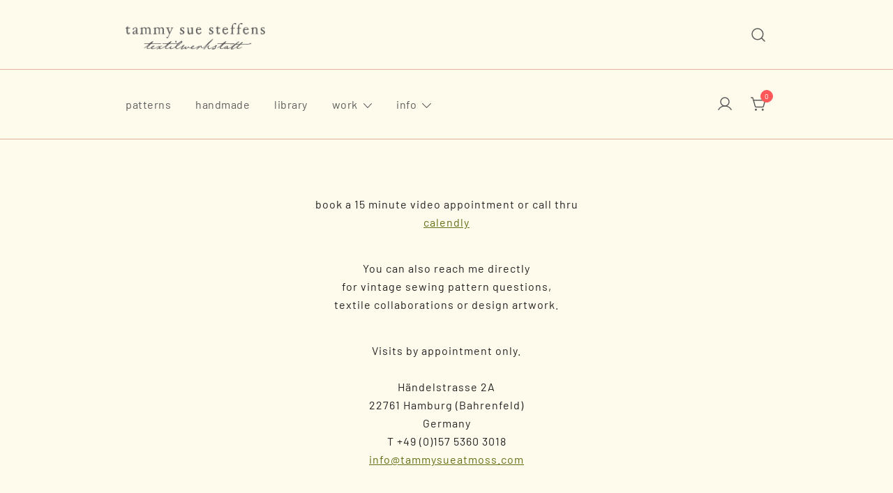

--- FILE ---
content_type: text/css
request_url: https://tammysueatmoss.com/wp-content/themes/botigachild/style.css?ver=2.4.0
body_size: 114
content:
/*
Theme Name: Botiga Child
Theme URI: http://athemes.com/theme/botiga
Author: aThemes
Author URI: http://athemes.com
Template: botiga
Version: 1.0
License: GNU General Public License v2 or later
License URI: http://www.gnu.org/licenses/gpl-2.0.html
Text Domain: botiga
*/

!important a { text-decoration: none !important; }
